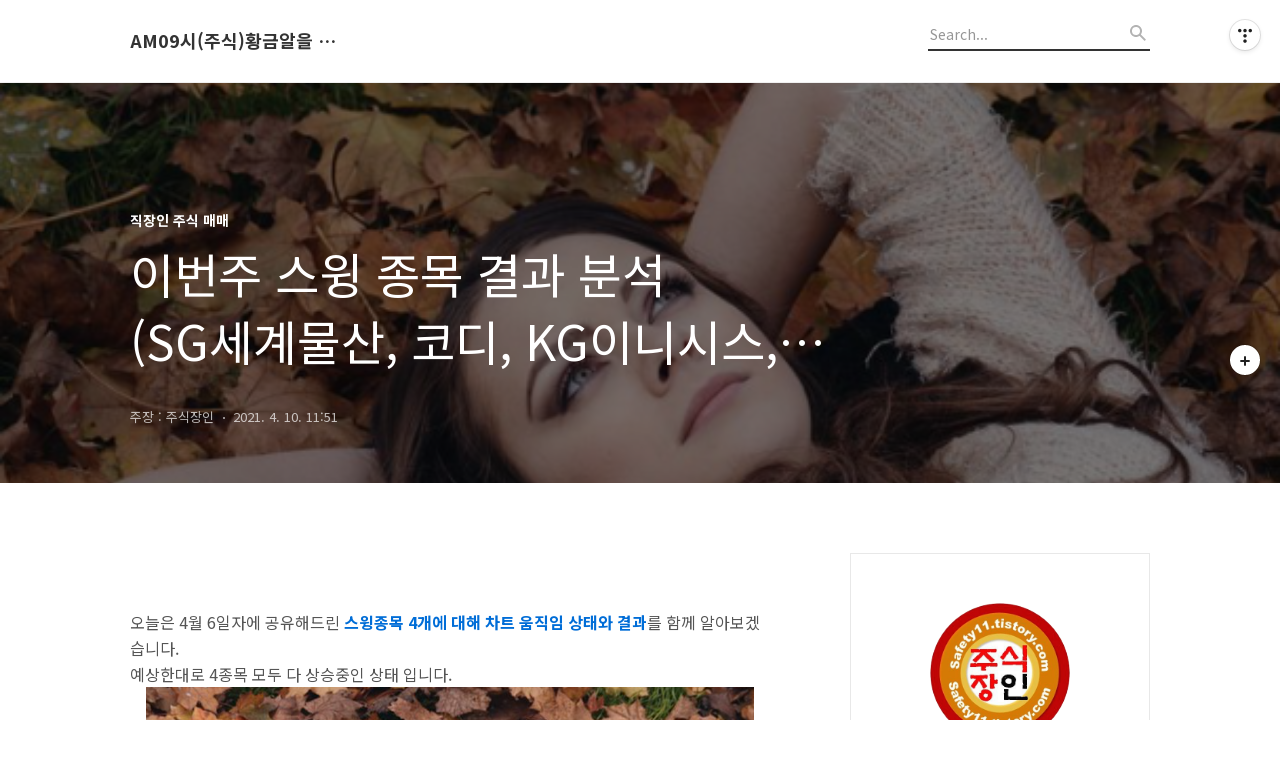

--- FILE ---
content_type: text/html;charset=UTF-8
request_url: https://safety11.tistory.com/306
body_size: 76363
content:
<!DOCTYPE html>
<html lang="ko">

                                                                                <head>
                <script type="text/javascript">if (!window.T) { window.T = {} }
window.T.config = {"TOP_SSL_URL":"https://www.tistory.com","PREVIEW":false,"ROLE":"guest","PREV_PAGE":"","NEXT_PAGE":"","BLOG":{"id":3521001,"name":"safety11","title":"AM09시(주식)황금알을 낳는 거위 : 날마다 수익♡","isDormancy":false,"nickName":"주장 : 주식장인","status":"open","profileStatus":"normal"},"NEED_COMMENT_LOGIN":false,"COMMENT_LOGIN_CONFIRM_MESSAGE":"","LOGIN_URL":"https://www.tistory.com/auth/login/?redirectUrl=https://safety11.tistory.com/306","DEFAULT_URL":"https://safety11.tistory.com","USER":{"name":null,"homepage":null,"id":0,"profileImage":null},"SUBSCRIPTION":{"status":"none","isConnected":false,"isPending":false,"isWait":false,"isProcessing":false,"isNone":true},"IS_LOGIN":false,"HAS_BLOG":false,"IS_SUPPORT":false,"IS_SCRAPABLE":false,"TOP_URL":"http://www.tistory.com","JOIN_URL":"https://www.tistory.com/member/join","PHASE":"prod","ROLE_GROUP":"visitor"};
window.T.entryInfo = {"entryId":306,"isAuthor":false,"categoryId":886859,"categoryLabel":"직장인 주식 매매"};
window.appInfo = {"domain":"tistory.com","topUrl":"https://www.tistory.com","loginUrl":"https://www.tistory.com/auth/login","logoutUrl":"https://www.tistory.com/auth/logout"};
window.initData = {};

window.TistoryBlog = {
    basePath: "",
    url: "https://safety11.tistory.com",
    tistoryUrl: "https://safety11.tistory.com",
    manageUrl: "https://safety11.tistory.com/manage",
    token: "y9LpN1Woz6D5z2vZzLj5grJygJt+IUJsvxcQlECJNpDMB5q4vetOfh6Og0f1GyhC"
};
var servicePath = "";
var blogURL = "";</script>

                
                
                
                        <!-- BusinessLicenseInfo - START -->
        
            <link href="https://tistory1.daumcdn.net/tistory_admin/userblog/userblog-7e0ff364db2dca01461081915f9748e9916c532a/static/plugin/BusinessLicenseInfo/style.css" rel="stylesheet" type="text/css"/>

            <script>function switchFold(entryId) {
    var businessLayer = document.getElementById("businessInfoLayer_" + entryId);

    if (businessLayer) {
        if (businessLayer.className.indexOf("unfold_license") > 0) {
            businessLayer.className = "business_license_layer";
        } else {
            businessLayer.className = "business_license_layer unfold_license";
        }
    }
}
</script>

        
        <!-- BusinessLicenseInfo - END -->
        <!-- DaumShow - START -->
        <style type="text/css">#daumSearchBox {
    height: 21px;
    background-image: url(//i1.daumcdn.net/imgsrc.search/search_all/show/tistory/plugin/bg_search2_2.gif);
    margin: 5px auto;
    padding: 0;
}

#daumSearchBox input {
    background: none;
    margin: 0;
    padding: 0;
    border: 0;
}

#daumSearchBox #daumLogo {
    width: 34px;
    height: 21px;
    float: left;
    margin-right: 5px;
    background-image: url(//i1.daumcdn.net/img-media/tistory/img/bg_search1_2_2010ci.gif);
}

#daumSearchBox #show_q {
    background-color: transparent;
    border: none;
    font: 12px Gulim, Sans-serif;
    color: #555;
    margin-top: 4px;
    margin-right: 15px;
    float: left;
}

#daumSearchBox #show_btn {
    background-image: url(//i1.daumcdn.net/imgsrc.search/search_all/show/tistory/plugin/bt_search_2.gif);
    width: 37px;
    height: 21px;
    float: left;
    margin: 0;
    cursor: pointer;
    text-indent: -1000em;
}
</style>

        <!-- DaumShow - END -->

<!-- PreventCopyContents - START -->
<meta content="no" http-equiv="imagetoolbar"/>

<!-- PreventCopyContents - END -->

<!-- System - START -->

<!-- System - END -->

        <!-- GoogleSearchConsole - START -->
        
<!-- BEGIN GOOGLE_SITE_VERIFICATION -->
<meta name="google-site-verification" content="Fo6WftT57NiUkTuyWuHxysF1VnL1p_BzXFYZZyS3uxw"/>
<!-- END GOOGLE_SITE_VERIFICATION -->

        <!-- GoogleSearchConsole - END -->

        <!-- TistoryProfileLayer - START -->
        <link href="https://tistory1.daumcdn.net/tistory_admin/userblog/userblog-7e0ff364db2dca01461081915f9748e9916c532a/static/plugin/TistoryProfileLayer/style.css" rel="stylesheet" type="text/css"/>
<script type="text/javascript" src="https://tistory1.daumcdn.net/tistory_admin/userblog/userblog-7e0ff364db2dca01461081915f9748e9916c532a/static/plugin/TistoryProfileLayer/script.js"></script>

        <!-- TistoryProfileLayer - END -->

                
                <meta http-equiv="X-UA-Compatible" content="IE=Edge">
<meta name="format-detection" content="telephone=no">
<script src="//t1.daumcdn.net/tistory_admin/lib/jquery/jquery-3.5.1.min.js" integrity="sha256-9/aliU8dGd2tb6OSsuzixeV4y/faTqgFtohetphbbj0=" crossorigin="anonymous"></script>
<script type="text/javascript" src="//t1.daumcdn.net/tiara/js/v1/tiara-1.2.0.min.js"></script><meta name="referrer" content="always"/>
<meta name="google-adsense-platform-account" content="ca-host-pub-9691043933427338"/>
<meta name="google-adsense-platform-domain" content="tistory.com"/>
<meta name="description" content="오늘은 4월 6일자에 공유해드린 스윙종목 4개에 대해 차트 움직임 상태와 결과를 함께 알아보겠습니다. 예상한대로 4종목 모두 다 상승중인 상태 입니다. ▶ SG세계물산 SG세계물산 일봉 입니다. 4월 6일 언급후 2일 짧은 음봉으로 조정이 나왔지만 10일선 완벽하게 지지하고 금요일에 5%이상의 급등 시세가 나왔습니다. ▶ KG이니시스 KG이니시스 일봉 입니다. 4월 6일 이후 지속적인 양봉이 나오고 있는 상태 입니다. ▶ 코디 ▶ 신송홀딩스 일봉 차트 모습 4종목이 모두 동일한 패턴으로 상승세가 유지되있습니다. 4월6일 모두 함께 들어갔을 경우 최소 3%에서 최대 6%의 수익이 단 3일만에 발생이 되었을 것 이고 앞으로도 추가적인 상승이 기대되고 있습니다. (펄럭~) 서울 부산 선거의 총 과정과 승리의 .."/>
<meta property="og:type" content="article"/>
<meta property="og:url" content="https://safety11.tistory.com/306"/>
<meta property="og.article.author" content="주장 : 주식장인"/>
<meta property="og:site_name" content="AM09시(주식)황금알을 낳는 거위 : 날마다 수익♡"/>
<meta property="og:title" content="이번주 스윙 종목 결과 분석(SG세계물산, 코디, KG이니시스, 신송홀딩스)"/>
<meta name="by" content="주장 : 주식장인"/>
<meta property="og:description" content="오늘은 4월 6일자에 공유해드린 스윙종목 4개에 대해 차트 움직임 상태와 결과를 함께 알아보겠습니다. 예상한대로 4종목 모두 다 상승중인 상태 입니다. ▶ SG세계물산 SG세계물산 일봉 입니다. 4월 6일 언급후 2일 짧은 음봉으로 조정이 나왔지만 10일선 완벽하게 지지하고 금요일에 5%이상의 급등 시세가 나왔습니다. ▶ KG이니시스 KG이니시스 일봉 입니다. 4월 6일 이후 지속적인 양봉이 나오고 있는 상태 입니다. ▶ 코디 ▶ 신송홀딩스 일봉 차트 모습 4종목이 모두 동일한 패턴으로 상승세가 유지되있습니다. 4월6일 모두 함께 들어갔을 경우 최소 3%에서 최대 6%의 수익이 단 3일만에 발생이 되었을 것 이고 앞으로도 추가적인 상승이 기대되고 있습니다. (펄럭~) 서울 부산 선거의 총 과정과 승리의 .."/>
<meta property="og:image" content="https://img1.daumcdn.net/thumb/R800x0/?scode=mtistory2&fname=https%3A%2F%2Fblog.kakaocdn.net%2Fdna%2F5fBsV%2Fbtq2gXuM2ae%2FAAAAAAAAAAAAAAAAAAAAAL0c1kDlJn8Nl2bLUBWf1xAg19U3sbBTieEFgld9orQt%2Fimg.png%3Fcredential%3DyqXZFxpELC7KVnFOS48ylbz2pIh7yKj8%26expires%3D1769871599%26allow_ip%3D%26allow_referer%3D%26signature%3DVtXmIKn6DARztogV%252FaZPeK2iL1A%253D"/>
<meta property="article:section" content="'경제'"/>
<meta name="twitter:card" content="summary_large_image"/>
<meta name="twitter:site" content="@TISTORY"/>
<meta name="twitter:title" content="이번주 스윙 종목 결과 분석(SG세계물산, 코디, KG이니시스, 신송홀딩스)"/>
<meta name="twitter:description" content="오늘은 4월 6일자에 공유해드린 스윙종목 4개에 대해 차트 움직임 상태와 결과를 함께 알아보겠습니다. 예상한대로 4종목 모두 다 상승중인 상태 입니다. ▶ SG세계물산 SG세계물산 일봉 입니다. 4월 6일 언급후 2일 짧은 음봉으로 조정이 나왔지만 10일선 완벽하게 지지하고 금요일에 5%이상의 급등 시세가 나왔습니다. ▶ KG이니시스 KG이니시스 일봉 입니다. 4월 6일 이후 지속적인 양봉이 나오고 있는 상태 입니다. ▶ 코디 ▶ 신송홀딩스 일봉 차트 모습 4종목이 모두 동일한 패턴으로 상승세가 유지되있습니다. 4월6일 모두 함께 들어갔을 경우 최소 3%에서 최대 6%의 수익이 단 3일만에 발생이 되었을 것 이고 앞으로도 추가적인 상승이 기대되고 있습니다. (펄럭~) 서울 부산 선거의 총 과정과 승리의 .."/>
<meta property="twitter:image" content="https://img1.daumcdn.net/thumb/R800x0/?scode=mtistory2&fname=https%3A%2F%2Fblog.kakaocdn.net%2Fdna%2F5fBsV%2Fbtq2gXuM2ae%2FAAAAAAAAAAAAAAAAAAAAAL0c1kDlJn8Nl2bLUBWf1xAg19U3sbBTieEFgld9orQt%2Fimg.png%3Fcredential%3DyqXZFxpELC7KVnFOS48ylbz2pIh7yKj8%26expires%3D1769871599%26allow_ip%3D%26allow_referer%3D%26signature%3DVtXmIKn6DARztogV%252FaZPeK2iL1A%253D"/>
<meta content="https://safety11.tistory.com/306" property="dg:plink" content="https://safety11.tistory.com/306"/>
<meta name="plink"/>
<meta name="title" content="이번주 스윙 종목 결과 분석(SG세계물산, 코디, KG이니시스, 신송홀딩스)"/>
<meta name="article:media_name" content="AM09시(주식)황금알을 낳는 거위 : 날마다 수익♡"/>
<meta property="article:mobile_url" content="https://safety11.tistory.com/m/306"/>
<meta property="article:pc_url" content="https://safety11.tistory.com/306"/>
<meta property="article:mobile_view_url" content="https://safety11.tistory.com/m/306"/>
<meta property="article:pc_view_url" content="https://safety11.tistory.com/306"/>
<meta property="article:talk_channel_view_url" content="https://safety11.tistory.com/m/306"/>
<meta property="article:pc_service_home" content="https://www.tistory.com"/>
<meta property="article:mobile_service_home" content="https://www.tistory.com/m"/>
<meta property="article:txid" content="3521001_306"/>
<meta property="article:published_time" content="2021-04-10T11:51:00+09:00"/>
<meta property="og:regDate" content="20210410115100"/>
<meta property="article:modified_time" content="2021-04-10T11:52:22+09:00"/>
<script type="module" src="https://tistory1.daumcdn.net/tistory_admin/userblog/userblog-7e0ff364db2dca01461081915f9748e9916c532a/static/pc/dist/index.js" defer=""></script>
<script type="text/javascript" src="https://tistory1.daumcdn.net/tistory_admin/userblog/userblog-7e0ff364db2dca01461081915f9748e9916c532a/static/pc/dist/index-legacy.js" defer="" nomodule="true"></script>
<script type="text/javascript" src="https://tistory1.daumcdn.net/tistory_admin/userblog/userblog-7e0ff364db2dca01461081915f9748e9916c532a/static/pc/dist/polyfills-legacy.js" defer="" nomodule="true"></script>
<link rel="icon" sizes="any" href="https://t1.daumcdn.net/tistory_admin/favicon/tistory_favicon_32x32.ico"/>
<link rel="icon" type="image/svg+xml" href="https://t1.daumcdn.net/tistory_admin/top_v2/bi-tistory-favicon.svg"/>
<link rel="apple-touch-icon" href="https://t1.daumcdn.net/tistory_admin/top_v2/tistory-apple-touch-favicon.png"/>
<link rel="stylesheet" type="text/css" href="https://t1.daumcdn.net/tistory_admin/www/style/font.css"/>
<link rel="stylesheet" type="text/css" href="https://tistory1.daumcdn.net/tistory_admin/userblog/userblog-7e0ff364db2dca01461081915f9748e9916c532a/static/style/content.css"/>
<link rel="stylesheet" type="text/css" href="https://tistory1.daumcdn.net/tistory_admin/userblog/userblog-7e0ff364db2dca01461081915f9748e9916c532a/static/pc/dist/index.css"/>
<link rel="stylesheet" type="text/css" href="https://tistory1.daumcdn.net/tistory_admin/userblog/userblog-7e0ff364db2dca01461081915f9748e9916c532a/static/style/uselessPMargin.css"/>
<script type="text/javascript">(function() {
    var tjQuery = jQuery.noConflict(true);
    window.tjQuery = tjQuery;
    window.orgjQuery = window.jQuery; window.jQuery = tjQuery;
    window.jQuery = window.orgjQuery; delete window.orgjQuery;
})()</script>
<script type="text/javascript" src="https://tistory1.daumcdn.net/tistory_admin/userblog/userblog-7e0ff364db2dca01461081915f9748e9916c532a/static/script/base.js"></script>
<script type="text/javascript" src="//developers.kakao.com/sdk/js/kakao.min.js"></script>

                
<meta name="naver-site-verification" content="ad676d4a0cfb7b8d9f0bfa88d24b31735f493b08" />

	<!-- Global site tag (gtag.js) - Google Analytics -->
<script async src="https://www.googletagmanager.com/gtag/js?id=G-DEDE6JLW42"></script>
<script>
  window.dataLayer = window.dataLayer || [];
  function gtag(){dataLayer.push(arguments);}
  gtag('js', new Date());

  gtag('config', 'G-DEDE6JLW42');
</script>
	<meta name="naver-site-verification" content="ad676d4a0cfb7b8d9f0bfa88d24b31735f493b08" />
  <title>이번주 스윙 종목 결과 분석(SG세계물산, 코디, KG이니시스, 신송홀딩스)</title>
  <meta name="title" content="이번주 스윙 종목 결과 분석(SG세계물산, 코디, KG이니시스, 신송홀딩스) :: AM09시(주식)황금알을 낳는 거위 : 날마다 수익♡" />
  <meta name="description" Content="직장인! 본업과 부업으로 매일 돈버는 재미를 느낄 수 있는 블로그 입니다. 
최근 최고의 관심을 받으며 주식시장에서 가장 인기있는 주식회사에 대해 단기 투자하는 방법에 대한 비법을 공유합니다." />
  <meta charset="utf-8" />
  <meta name="viewport" content="width=device-width, height=device-height, initial-scale=1, minimum-scale=1.0, maximum-scale=1.0" />
  <meta http-equiv="X-UA-Compatible" content="IE=edge, chrome=1" />
  <link rel="alternate" type="application/rss+xml" title="AM09시(주식)황금알을 낳는 거위 : 날마다 수익♡" href="https://safety11.tistory.com/rss" />
  <link rel="shortcut icon" href="https://safety11.tistory.com/favicon.ico" />
  <link rel="stylesheet" href="//cdn.jsdelivr.net/npm/xeicon@2.3.3/xeicon.min.css">
  <link rel="stylesheet" href="https://fonts.googleapis.com/css?family=Noto+Sans+KR:400,500,700&amp;subset=korean">
  <link rel="stylesheet" href="https://tistory1.daumcdn.net/tistory/3521001/skin/style.css?_version_=1671864274" />
  <script src="//t1.daumcdn.net/tistory_admin/lib/jquery/jquery-1.12.4.min.js"></script>
  <script src="//t1.daumcdn.net/tistory_admin/assets/skin/common/vh-check.min.js"></script>
  <script src="https://tistory1.daumcdn.net/tistory/3521001/skin/images/common.js?_version_=1671864274" defer></script>
  <script> (function () { var test = vhCheck();}()); </script>

                
                
                <style type="text/css">.another_category {
    border: 1px solid #E5E5E5;
    padding: 10px 10px 5px;
    margin: 10px 0;
    clear: both;
}

.another_category h4 {
    font-size: 12px !important;
    margin: 0 !important;
    border-bottom: 1px solid #E5E5E5 !important;
    padding: 2px 0 6px !important;
}

.another_category h4 a {
    font-weight: bold !important;
}

.another_category table {
    table-layout: fixed;
    border-collapse: collapse;
    width: 100% !important;
    margin-top: 10px !important;
}

* html .another_category table {
    width: auto !important;
}

*:first-child + html .another_category table {
    width: auto !important;
}

.another_category th, .another_category td {
    padding: 0 0 4px !important;
}

.another_category th {
    text-align: left;
    font-size: 12px !important;
    font-weight: normal;
    word-break: break-all;
    overflow: hidden;
    line-height: 1.5;
}

.another_category td {
    text-align: right;
    width: 80px;
    font-size: 11px;
}

.another_category th a {
    font-weight: normal;
    text-decoration: none;
    border: none !important;
}

.another_category th a.current {
    font-weight: bold;
    text-decoration: none !important;
    border-bottom: 1px solid !important;
}

.another_category th span {
    font-weight: normal;
    text-decoration: none;
    font: 10px Tahoma, Sans-serif;
    border: none !important;
}

.another_category_color_gray, .another_category_color_gray h4 {
    border-color: #E5E5E5 !important;
}

.another_category_color_gray * {
    color: #909090 !important;
}

.another_category_color_gray th a.current {
    border-color: #909090 !important;
}

.another_category_color_gray h4, .another_category_color_gray h4 a {
    color: #737373 !important;
}

.another_category_color_red, .another_category_color_red h4 {
    border-color: #F6D4D3 !important;
}

.another_category_color_red * {
    color: #E86869 !important;
}

.another_category_color_red th a.current {
    border-color: #E86869 !important;
}

.another_category_color_red h4, .another_category_color_red h4 a {
    color: #ED0908 !important;
}

.another_category_color_green, .another_category_color_green h4 {
    border-color: #CCE7C8 !important;
}

.another_category_color_green * {
    color: #64C05B !important;
}

.another_category_color_green th a.current {
    border-color: #64C05B !important;
}

.another_category_color_green h4, .another_category_color_green h4 a {
    color: #3EA731 !important;
}

.another_category_color_blue, .another_category_color_blue h4 {
    border-color: #C8DAF2 !important;
}

.another_category_color_blue * {
    color: #477FD6 !important;
}

.another_category_color_blue th a.current {
    border-color: #477FD6 !important;
}

.another_category_color_blue h4, .another_category_color_blue h4 a {
    color: #1960CA !important;
}

.another_category_color_violet, .another_category_color_violet h4 {
    border-color: #E1CEEC !important;
}

.another_category_color_violet * {
    color: #9D64C5 !important;
}

.another_category_color_violet th a.current {
    border-color: #9D64C5 !important;
}

.another_category_color_violet h4, .another_category_color_violet h4 a {
    color: #7E2CB5 !important;
}
</style>

                
                <link rel="stylesheet" type="text/css" href="https://tistory1.daumcdn.net/tistory_admin/userblog/userblog-7e0ff364db2dca01461081915f9748e9916c532a/static/style/revenue.css"/>
<link rel="canonical" href="https://safety11.tistory.com/306"/>

<!-- BEGIN STRUCTURED_DATA -->
<script type="application/ld+json">
    {"@context":"http://schema.org","@type":"BlogPosting","mainEntityOfPage":{"@id":"https://safety11.tistory.com/306","name":null},"url":"https://safety11.tistory.com/306","headline":"이번주 스윙 종목 결과 분석(SG세계물산, 코디, KG이니시스, 신송홀딩스)","description":"오늘은 4월 6일자에 공유해드린 스윙종목 4개에 대해 차트 움직임 상태와 결과를 함께 알아보겠습니다. 예상한대로 4종목 모두 다 상승중인 상태 입니다. ▶ SG세계물산 SG세계물산 일봉 입니다. 4월 6일 언급후 2일 짧은 음봉으로 조정이 나왔지만 10일선 완벽하게 지지하고 금요일에 5%이상의 급등 시세가 나왔습니다. ▶ KG이니시스 KG이니시스 일봉 입니다. 4월 6일 이후 지속적인 양봉이 나오고 있는 상태 입니다. ▶ 코디 ▶ 신송홀딩스 일봉 차트 모습 4종목이 모두 동일한 패턴으로 상승세가 유지되있습니다. 4월6일 모두 함께 들어갔을 경우 최소 3%에서 최대 6%의 수익이 단 3일만에 발생이 되었을 것 이고 앞으로도 추가적인 상승이 기대되고 있습니다. (펄럭~) 서울 부산 선거의 총 과정과 승리의 ..","author":{"@type":"Person","name":"주장 : 주식장인","logo":null},"image":{"@type":"ImageObject","url":"https://img1.daumcdn.net/thumb/R800x0/?scode=mtistory2&fname=https%3A%2F%2Fblog.kakaocdn.net%2Fdna%2F5fBsV%2Fbtq2gXuM2ae%2FAAAAAAAAAAAAAAAAAAAAAL0c1kDlJn8Nl2bLUBWf1xAg19U3sbBTieEFgld9orQt%2Fimg.png%3Fcredential%3DyqXZFxpELC7KVnFOS48ylbz2pIh7yKj8%26expires%3D1769871599%26allow_ip%3D%26allow_referer%3D%26signature%3DVtXmIKn6DARztogV%252FaZPeK2iL1A%253D","width":"800px","height":"800px"},"datePublished":"2021-04-10T11:51:00+09:00","dateModified":"2021-04-10T11:52:22+09:00","publisher":{"@type":"Organization","name":"TISTORY","logo":{"@type":"ImageObject","url":"https://t1.daumcdn.net/tistory_admin/static/images/openGraph/opengraph.png","width":"800px","height":"800px"}}}
</script>
<!-- END STRUCTURED_DATA -->
<link rel="stylesheet" type="text/css" href="https://tistory1.daumcdn.net/tistory_admin/userblog/userblog-7e0ff364db2dca01461081915f9748e9916c532a/static/style/dialog.css"/>
<link rel="stylesheet" type="text/css" href="//t1.daumcdn.net/tistory_admin/www/style/top/font.css"/>
<link rel="stylesheet" type="text/css" href="https://tistory1.daumcdn.net/tistory_admin/userblog/userblog-7e0ff364db2dca01461081915f9748e9916c532a/static/style/postBtn.css"/>
<link rel="stylesheet" type="text/css" href="https://tistory1.daumcdn.net/tistory_admin/userblog/userblog-7e0ff364db2dca01461081915f9748e9916c532a/static/style/tistory.css"/>
<script type="text/javascript" src="https://tistory1.daumcdn.net/tistory_admin/userblog/userblog-7e0ff364db2dca01461081915f9748e9916c532a/static/script/common.js"></script>
<script type="text/javascript" src="https://tistory1.daumcdn.net/tistory_admin/userblog/userblog-7e0ff364db2dca01461081915f9748e9916c532a/static/script/odyssey.js"></script>

                
                </head>


                                                <body id="tt-body-page" class="headerslogundisplayon headerbannerdisplayon listmorenumber listmorebuttonmobile   use-menu-topnavnone-wrp">
                
                
                

  
    <!-- 사이드바 서랍형일때 wrap-right / wrap-drawer -->
    <div id="wrap" class="wrap-right">

      <!-- header -->
      <header class="header">
				<div class="line-bottom display-none"></div>
        <!-- inner-header -->
        <div class="inner-header  topnavnone">

          <div class="box-header">
            <h1 class="title-logo">
              <a href="https://safety11.tistory.com/" title="AM09시(주식)황금알을 낳는 거위 : 날마다 수익♡" class="link_logo">
                
                
                  AM09시(주식)황금알을 낳는 거위 : 날마다 수익♡
                
              </a>
            </h1>

            <!-- search-bar for PC -->
						<div class="util use-top">
							<div class="search">
							<input class="searchInput" type="text" name="search" value="" placeholder="Search..." onkeypress="if (event.keyCode == 13) { requestSearch('.util.use-top .searchInput') }"/>
							</div>
						</div>


          </div>

          <!-- area-align -->
          <div class="area-align">

            

            <!-- area-gnb -->
            <div class="area-gnb">
              <nav class="topnavnone">
                <ul>
  <li class="t_menu_home first"><a href="/" target="">홈</a></li>
  <li class="t_menu_category"><a href="/category/%EC%A7%81%EC%9E%A5%EC%9D%B8%20%EC%A3%BC%EC%8B%9D%20%EB%A7%A4%EB%A7%A4" target="">직장인 주식 매매</a></li>
  <li class="t_menu_category"><a href="/category/30%EB%8C%80%20%EA%B0%80%EC%9E%A5%20%EC%9D%BC%EC%83%81" target="">30대 가장 일상</a></li>
  <li class="t_menu_guestbook"><a href="/guestbook" target="">방명록</a></li>
  <li class="t_menu_tag last"><a href="/tag" target="">태그</a></li>
</ul>
              </nav>
            </div>

            <button type="button" class="button-menu">
              <svg xmlns="//www.w3.org/2000/svg" width="20" height="14" viewBox="0 0 20 14">
                <path fill="#333" fill-rule="evenodd" d="M0 0h20v2H0V0zm0 6h20v2H0V6zm0 6h20v2H0v-2z" />
              </svg>
            </button>

            

          </div>
          <!-- // area-align -->

        </div>
        <!-- // inner-header -->

      </header>
      <!-- // header -->

      

      <!-- container -->
      <div id="container">

        <main class="main">

          <!-- area-main -->
          <div class="area-main">

            <!-- s_list / 카테고리, 검색 리스트 -->
            <div class="area-common" >
							
            </div>
            <!-- // s_list / 카테고리, 검색 리스트 -->

            <!-- area-view / 뷰페이지 및 기본 영역 -->
            <div class="area-view">
              <!-- s_article_rep -->
                
      

  <!-- s_permalink_article_rep / 뷰페이지 -->
  
    <!-- 이미지가 없는 경우 article-header-noimg -->
    <div class="article-header" thumbnail="https://img1.daumcdn.net/thumb/R1440x0/?scode=mtistory2&fname=https%3A%2F%2Fblog.kakaocdn.net%2Fdna%2F5fBsV%2Fbtq2gXuM2ae%2FAAAAAAAAAAAAAAAAAAAAAL0c1kDlJn8Nl2bLUBWf1xAg19U3sbBTieEFgld9orQt%2Fimg.png%3Fcredential%3DyqXZFxpELC7KVnFOS48ylbz2pIh7yKj8%26expires%3D1769871599%26allow_ip%3D%26allow_referer%3D%26signature%3DVtXmIKn6DARztogV%252FaZPeK2iL1A%253D" style="background-image:url('')">
      <div class="inner-header">
        <div class="box-meta">
          <p class="category">직장인 주식 매매</p>
          <h2 class="title-article">이번주 스윙 종목 결과 분석(SG세계물산, 코디, KG이니시스, 신송홀딩스)</h2>
          <div class="box-info">
            <span class="writer">주장 : 주식장인</span>
            <span class="date">2021. 4. 10. 11:51</span>
          </div>
        </div>
      </div>
    </div>

    <!-- 에디터 영역 -->
    <div class="article-view">
      
                            <!-- GoogleAdsenseForResponsive - START -->
        <div class="tt_adsense_top" style="margin-bottom:30px;"><script async src="https://pagead2.googlesyndication.com/pagead/js/adsbygoogle.js"></script>
<!-- first ad -->
<ins class="adsbygoogle"
     style="display:block"
     data-ad-client="ca-pub-1125569454294320"
     data-ad-slot="3975315244"
     data-ad-format="auto"
     data-full-width-responsive="true"></ins>
<script>
     (adsbygoogle = window.adsbygoogle || []).push({});
</script></div>

        <!-- GoogleAdsenseForResponsive - END -->

                                        <!-- GoogleAD2015 - START -->

<!-- GoogleAD2015 - END -->

                                <!-- System - START -->

<!-- System - END -->

            <div class="tt_article_useless_p_margin contents_style"><p>&nbsp;</p>
<p><span>오늘은 </span><span>4</span><span>월 </span><span>6</span><span>일자에 공유해드린 <span style="color: #006dd7;"><b>스윙종목 </b></span></span><span style="color: #006dd7;"><b>4</b></span><span><span style="color: #006dd7;"><b>개에 대해 차트 움직임 상태와 결과</b></span>를 함께 알아보겠습니다</span><span>.</span></p>
<p><span>예상한대로 </span><span>4</span><span>종목 모두 다 </span><span>상승중인 상태 입니다</span><span>.</span></p>
<p><figure class="imageblock alignCenter" data-origin-width="0" data-origin-height="0" data-ke-mobilestyle="widthContent"><span data-url="https://blog.kakaocdn.net/dna/5fBsV/btq2gXuM2ae/AAAAAAAAAAAAAAAAAAAAAL0c1kDlJn8Nl2bLUBWf1xAg19U3sbBTieEFgld9orQt/img.png?credential=yqXZFxpELC7KVnFOS48ylbz2pIh7yKj8&expires=1769871599&allow_ip=&allow_referer=&signature=VtXmIKn6DARztogV%2FaZPeK2iL1A%3D" data-phocus="https://blog.kakaocdn.net/dna/5fBsV/btq2gXuM2ae/AAAAAAAAAAAAAAAAAAAAAL0c1kDlJn8Nl2bLUBWf1xAg19U3sbBTieEFgld9orQt/img.png?credential=yqXZFxpELC7KVnFOS48ylbz2pIh7yKj8&expires=1769871599&allow_ip=&allow_referer=&signature=VtXmIKn6DARztogV%2FaZPeK2iL1A%3D"><img src="https://blog.kakaocdn.net/dna/5fBsV/btq2gXuM2ae/AAAAAAAAAAAAAAAAAAAAAL0c1kDlJn8Nl2bLUBWf1xAg19U3sbBTieEFgld9orQt/img.png?credential=yqXZFxpELC7KVnFOS48ylbz2pIh7yKj8&expires=1769871599&allow_ip=&allow_referer=&signature=VtXmIKn6DARztogV%2FaZPeK2iL1A%3D" srcset="https://img1.daumcdn.net/thumb/R1280x0/?scode=mtistory2&fname=https%3A%2F%2Fblog.kakaocdn.net%2Fdna%2F5fBsV%2Fbtq2gXuM2ae%2FAAAAAAAAAAAAAAAAAAAAAL0c1kDlJn8Nl2bLUBWf1xAg19U3sbBTieEFgld9orQt%2Fimg.png%3Fcredential%3DyqXZFxpELC7KVnFOS48ylbz2pIh7yKj8%26expires%3D1769871599%26allow_ip%3D%26allow_referer%3D%26signature%3DVtXmIKn6DARztogV%252FaZPeK2iL1A%253D" data-origin-width="0" data-origin-height="0" data-ke-mobilestyle="widthContent" onerror="this.onerror=null; this.src='//t1.daumcdn.net/tistory_admin/static/images/no-image-v1.png'; this.srcset='//t1.daumcdn.net/tistory_admin/static/images/no-image-v1.png';"/></span></figure>
<figure class="imageblock alignCenter" data-origin-width="0" data-origin-height="0" data-ke-mobilestyle="widthContent"><span data-url="https://blog.kakaocdn.net/dna/skhaD/btq2ggWaH0d/AAAAAAAAAAAAAAAAAAAAAGY-HhPBg3aCSlzGl3FprAoNGKUgwi7zrZ-bK80sc2UR/img.png?credential=yqXZFxpELC7KVnFOS48ylbz2pIh7yKj8&expires=1769871599&allow_ip=&allow_referer=&signature=bdC%2BVgbnPz0u7IMMt0idhogBWgQ%3D" data-phocus="https://blog.kakaocdn.net/dna/skhaD/btq2ggWaH0d/AAAAAAAAAAAAAAAAAAAAAGY-HhPBg3aCSlzGl3FprAoNGKUgwi7zrZ-bK80sc2UR/img.png?credential=yqXZFxpELC7KVnFOS48ylbz2pIh7yKj8&expires=1769871599&allow_ip=&allow_referer=&signature=bdC%2BVgbnPz0u7IMMt0idhogBWgQ%3D" data-alt="▶ 4월6일 장종료전 대화내용 ★타임머신"><img src="https://blog.kakaocdn.net/dna/skhaD/btq2ggWaH0d/AAAAAAAAAAAAAAAAAAAAAGY-HhPBg3aCSlzGl3FprAoNGKUgwi7zrZ-bK80sc2UR/img.png?credential=yqXZFxpELC7KVnFOS48ylbz2pIh7yKj8&expires=1769871599&allow_ip=&allow_referer=&signature=bdC%2BVgbnPz0u7IMMt0idhogBWgQ%3D" srcset="https://img1.daumcdn.net/thumb/R1280x0/?scode=mtistory2&fname=https%3A%2F%2Fblog.kakaocdn.net%2Fdna%2FskhaD%2Fbtq2ggWaH0d%2FAAAAAAAAAAAAAAAAAAAAAGY-HhPBg3aCSlzGl3FprAoNGKUgwi7zrZ-bK80sc2UR%2Fimg.png%3Fcredential%3DyqXZFxpELC7KVnFOS48ylbz2pIh7yKj8%26expires%3D1769871599%26allow_ip%3D%26allow_referer%3D%26signature%3DbdC%252BVgbnPz0u7IMMt0idhogBWgQ%253D" data-origin-width="0" data-origin-height="0" data-ke-mobilestyle="widthContent" onerror="this.onerror=null; this.src='//t1.daumcdn.net/tistory_admin/static/images/no-image-v1.png'; this.srcset='//t1.daumcdn.net/tistory_admin/static/images/no-image-v1.png';"/></span><figcaption>▶ 4월6일 장종료전 대화내용 ★타임머신</figcaption>
</figure>
</p>
<p><span>▶</span><span> </span><span>SG</span><span>세계물산</span></p>
<p><figure class="imageblock alignCenter" data-origin-width="0" data-origin-height="0" data-ke-mobilestyle="widthContent"><span data-url="https://blog.kakaocdn.net/dna/bAtwnP/btq2iDWccUt/AAAAAAAAAAAAAAAAAAAAAHP6ZtriXV7xD_km8-E350uzoVAsw4TJHewy3WOybKGQ/img.png?credential=yqXZFxpELC7KVnFOS48ylbz2pIh7yKj8&expires=1769871599&allow_ip=&allow_referer=&signature=jcA0sOxWqs5oqHUts84Pwgi6Nzc%3D" data-phocus="https://blog.kakaocdn.net/dna/bAtwnP/btq2iDWccUt/AAAAAAAAAAAAAAAAAAAAAHP6ZtriXV7xD_km8-E350uzoVAsw4TJHewy3WOybKGQ/img.png?credential=yqXZFxpELC7KVnFOS48ylbz2pIh7yKj8&expires=1769871599&allow_ip=&allow_referer=&signature=jcA0sOxWqs5oqHUts84Pwgi6Nzc%3D" data-alt="▶ SG세계물산 &amp;amp;nbsp;일봉 차트 모습"><img src="https://blog.kakaocdn.net/dna/bAtwnP/btq2iDWccUt/AAAAAAAAAAAAAAAAAAAAAHP6ZtriXV7xD_km8-E350uzoVAsw4TJHewy3WOybKGQ/img.png?credential=yqXZFxpELC7KVnFOS48ylbz2pIh7yKj8&expires=1769871599&allow_ip=&allow_referer=&signature=jcA0sOxWqs5oqHUts84Pwgi6Nzc%3D" srcset="https://img1.daumcdn.net/thumb/R1280x0/?scode=mtistory2&fname=https%3A%2F%2Fblog.kakaocdn.net%2Fdna%2FbAtwnP%2Fbtq2iDWccUt%2FAAAAAAAAAAAAAAAAAAAAAHP6ZtriXV7xD_km8-E350uzoVAsw4TJHewy3WOybKGQ%2Fimg.png%3Fcredential%3DyqXZFxpELC7KVnFOS48ylbz2pIh7yKj8%26expires%3D1769871599%26allow_ip%3D%26allow_referer%3D%26signature%3DjcA0sOxWqs5oqHUts84Pwgi6Nzc%253D" data-origin-width="0" data-origin-height="0" data-ke-mobilestyle="widthContent" onerror="this.onerror=null; this.src='//t1.daumcdn.net/tistory_admin/static/images/no-image-v1.png'; this.srcset='//t1.daumcdn.net/tistory_admin/static/images/no-image-v1.png';"/></span><figcaption>▶ SG세계물산 &nbsp;일봉 차트 모습</figcaption>
</figure>
</p>
<p><span>SG</span><span>세계물산 </span><span>일봉</span><span> 입니다</span><span>. </span><span>4</span><span>월 </span><span>6</span><span>일 언급후 </span><span>2</span><span>일 짧은 음봉으로 조정이 나왔지만 </span><span>10</span><span>일선 완벽하게 지지하고 금요일에 </span><span>5%</span><span>이상의 급등 시세가 나왔습니다</span><span>.</span></p>
<p>&nbsp;</p>
<p><span>
<script src="https://pagead2.googlesyndication.com/pagead/js/adsbygoogle.js"></script>
<ins class="adsbygoogle" style="display: block; text-align: center;" data-ad-layout="in-article" data-ad-format="fluid" data-ad-client="ca-pub-1125569454294320" data-ad-slot="9252897931"></ins>
<script>
     (adsbygoogle = window.adsbygoogle || []).push({});
</script>
</span></p>
<p>&nbsp;</p>
<p><span>▶</span><span> </span><span>KG</span><span>이니시스</span></p>
<p><figure class="imageblock alignCenter" data-origin-width="0" data-origin-height="0" data-ke-mobilestyle="widthContent"><span data-url="https://blog.kakaocdn.net/dna/btQiGG/btq2idwGxKY/AAAAAAAAAAAAAAAAAAAAAI4e-mB9roralY6mf9RZ1e__yDLyFc5UE-3w7icWRBOq/img.png?credential=yqXZFxpELC7KVnFOS48ylbz2pIh7yKj8&expires=1769871599&allow_ip=&allow_referer=&signature=RQQkHUq3JnX0KO0duAYSd0h8avs%3D" data-phocus="https://blog.kakaocdn.net/dna/btQiGG/btq2idwGxKY/AAAAAAAAAAAAAAAAAAAAAI4e-mB9roralY6mf9RZ1e__yDLyFc5UE-3w7icWRBOq/img.png?credential=yqXZFxpELC7KVnFOS48ylbz2pIh7yKj8&expires=1769871599&allow_ip=&allow_referer=&signature=RQQkHUq3JnX0KO0duAYSd0h8avs%3D" data-alt="▶ KG이니시스 &amp;amp;nbsp;일봉 차트 모습"><img src="https://blog.kakaocdn.net/dna/btQiGG/btq2idwGxKY/AAAAAAAAAAAAAAAAAAAAAI4e-mB9roralY6mf9RZ1e__yDLyFc5UE-3w7icWRBOq/img.png?credential=yqXZFxpELC7KVnFOS48ylbz2pIh7yKj8&expires=1769871599&allow_ip=&allow_referer=&signature=RQQkHUq3JnX0KO0duAYSd0h8avs%3D" srcset="https://img1.daumcdn.net/thumb/R1280x0/?scode=mtistory2&fname=https%3A%2F%2Fblog.kakaocdn.net%2Fdna%2FbtQiGG%2Fbtq2idwGxKY%2FAAAAAAAAAAAAAAAAAAAAAI4e-mB9roralY6mf9RZ1e__yDLyFc5UE-3w7icWRBOq%2Fimg.png%3Fcredential%3DyqXZFxpELC7KVnFOS48ylbz2pIh7yKj8%26expires%3D1769871599%26allow_ip%3D%26allow_referer%3D%26signature%3DRQQkHUq3JnX0KO0duAYSd0h8avs%253D" data-origin-width="0" data-origin-height="0" data-ke-mobilestyle="widthContent" onerror="this.onerror=null; this.src='//t1.daumcdn.net/tistory_admin/static/images/no-image-v1.png'; this.srcset='//t1.daumcdn.net/tistory_admin/static/images/no-image-v1.png';"/></span><figcaption>▶ KG이니시스 &nbsp;일봉 차트 모습</figcaption>
</figure>
</p>
<p><span>KG</span><span>이니시스</span><span> </span><span>일봉 입니다</span><span>. </span><span>4</span><span>월 </span><span>6</span><span>일 이후 지속적인 양봉이 나오고 있는 상태 입니다</span><span>.</span></p>
<p>&nbsp;</p>
<p><span>
<script src="https://pagead2.googlesyndication.com/pagead/js/adsbygoogle.js"></script>
<ins class="adsbygoogle" style="display: block; text-align: center;" data-ad-layout="in-article" data-ad-format="fluid" data-ad-client="ca-pub-1125569454294320" data-ad-slot="9252897931"></ins>
<script>
     (adsbygoogle = window.adsbygoogle || []).push({});
</script>
</span></p>
<p>&nbsp;</p>
<p><span><span style="color: #333333;">▶</span><span style="color: #333333;"><span>&nbsp;코디</span></span></span></p>
<p><figure class="imageblock alignCenter" data-origin-width="0" data-origin-height="0" data-ke-mobilestyle="widthContent"><span data-url="https://blog.kakaocdn.net/dna/b2q3Mp/btq2hKobznP/AAAAAAAAAAAAAAAAAAAAAIMMBgF4FU2SJ14kqYM8ZsyvR7qZLy7Fct39Bp6Gcv2w/img.png?credential=yqXZFxpELC7KVnFOS48ylbz2pIh7yKj8&expires=1769871599&allow_ip=&allow_referer=&signature=iQqJvgJyzBZ3HSKgpBti7bAImRA%3D" data-phocus="https://blog.kakaocdn.net/dna/b2q3Mp/btq2hKobznP/AAAAAAAAAAAAAAAAAAAAAIMMBgF4FU2SJ14kqYM8ZsyvR7qZLy7Fct39Bp6Gcv2w/img.png?credential=yqXZFxpELC7KVnFOS48ylbz2pIh7yKj8&expires=1769871599&allow_ip=&allow_referer=&signature=iQqJvgJyzBZ3HSKgpBti7bAImRA%3D" data-alt="▶ 코디&amp;amp;nbsp; 일봉 차트 모습"><img src="https://blog.kakaocdn.net/dna/b2q3Mp/btq2hKobznP/AAAAAAAAAAAAAAAAAAAAAIMMBgF4FU2SJ14kqYM8ZsyvR7qZLy7Fct39Bp6Gcv2w/img.png?credential=yqXZFxpELC7KVnFOS48ylbz2pIh7yKj8&expires=1769871599&allow_ip=&allow_referer=&signature=iQqJvgJyzBZ3HSKgpBti7bAImRA%3D" srcset="https://img1.daumcdn.net/thumb/R1280x0/?scode=mtistory2&fname=https%3A%2F%2Fblog.kakaocdn.net%2Fdna%2Fb2q3Mp%2Fbtq2hKobznP%2FAAAAAAAAAAAAAAAAAAAAAIMMBgF4FU2SJ14kqYM8ZsyvR7qZLy7Fct39Bp6Gcv2w%2Fimg.png%3Fcredential%3DyqXZFxpELC7KVnFOS48ylbz2pIh7yKj8%26expires%3D1769871599%26allow_ip%3D%26allow_referer%3D%26signature%3DiQqJvgJyzBZ3HSKgpBti7bAImRA%253D" data-origin-width="0" data-origin-height="0" data-ke-mobilestyle="widthContent" onerror="this.onerror=null; this.src='//t1.daumcdn.net/tistory_admin/static/images/no-image-v1.png'; this.srcset='//t1.daumcdn.net/tistory_admin/static/images/no-image-v1.png';"/></span><figcaption>▶ 코디&nbsp; 일봉 차트 모습</figcaption>
</figure>
</p>
<p><span>
<script src="https://pagead2.googlesyndication.com/pagead/js/adsbygoogle.js"></script>
<ins class="adsbygoogle" style="display: block; text-align: center;" data-ad-layout="in-article" data-ad-format="fluid" data-ad-client="ca-pub-1125569454294320" data-ad-slot="9252897931"></ins>
<script>
     (adsbygoogle = window.adsbygoogle || []).push({});
</script>
</span></p>
<p>&nbsp;</p>
<p><span>▶ 신송홀딩스 일봉 차트 모습</span></p>
<p><figure class="imageblock alignCenter" data-origin-width="0" data-origin-height="0" data-ke-mobilestyle="widthContent"><span data-url="https://blog.kakaocdn.net/dna/btiqar/btq2hCp89RP/AAAAAAAAAAAAAAAAAAAAAMJXxNtvOKza663ueOjzLMcWmpnLuXSD513Jf2rfuyNe/img.png?credential=yqXZFxpELC7KVnFOS48ylbz2pIh7yKj8&expires=1769871599&allow_ip=&allow_referer=&signature=sJKjbBksIaQM%2BDr9QQn4VqdEiLw%3D" data-phocus="https://blog.kakaocdn.net/dna/btiqar/btq2hCp89RP/AAAAAAAAAAAAAAAAAAAAAMJXxNtvOKza663ueOjzLMcWmpnLuXSD513Jf2rfuyNe/img.png?credential=yqXZFxpELC7KVnFOS48ylbz2pIh7yKj8&expires=1769871599&allow_ip=&allow_referer=&signature=sJKjbBksIaQM%2BDr9QQn4VqdEiLw%3D" data-alt="▶ 신송홀딩스&amp;amp;nbsp; 일봉 차트 모습"><img src="https://blog.kakaocdn.net/dna/btiqar/btq2hCp89RP/AAAAAAAAAAAAAAAAAAAAAMJXxNtvOKza663ueOjzLMcWmpnLuXSD513Jf2rfuyNe/img.png?credential=yqXZFxpELC7KVnFOS48ylbz2pIh7yKj8&expires=1769871599&allow_ip=&allow_referer=&signature=sJKjbBksIaQM%2BDr9QQn4VqdEiLw%3D" srcset="https://img1.daumcdn.net/thumb/R1280x0/?scode=mtistory2&fname=https%3A%2F%2Fblog.kakaocdn.net%2Fdna%2Fbtiqar%2Fbtq2hCp89RP%2FAAAAAAAAAAAAAAAAAAAAAMJXxNtvOKza663ueOjzLMcWmpnLuXSD513Jf2rfuyNe%2Fimg.png%3Fcredential%3DyqXZFxpELC7KVnFOS48ylbz2pIh7yKj8%26expires%3D1769871599%26allow_ip%3D%26allow_referer%3D%26signature%3DsJKjbBksIaQM%252BDr9QQn4VqdEiLw%253D" data-origin-width="0" data-origin-height="0" data-ke-mobilestyle="widthContent" onerror="this.onerror=null; this.src='//t1.daumcdn.net/tistory_admin/static/images/no-image-v1.png'; this.srcset='//t1.daumcdn.net/tistory_admin/static/images/no-image-v1.png';"/></span><figcaption>▶ 신송홀딩스&nbsp; 일봉 차트 모습</figcaption>
</figure>
</p>
<p>4종목이 모두 동일한 패턴으로 상승세가 유지되있습니다.</p>
<p>4월6일 모두 함께 들어갔을 경우 <b><span style="background-color: #f6e199;">최소 3%에서 최대 6%의 수익이 단 3일만</span></b>에 발생이 되었을 것 이고 앞으로도 추가적인 상승이 기대되고 있습니다.</p>
<p>&nbsp;</p>
<p><figure class="imageblock alignCenter" data-origin-width="0" data-origin-height="0" data-ke-mobilestyle="widthContent"><span data-url="https://blog.kakaocdn.net/dna/bzJJjq/btq2gDi0EmA/AAAAAAAAAAAAAAAAAAAAAGs4092Yfm64AQ0VKslYlkhyb7TBkbLpTi1hd7d34hKQ/img.png?credential=yqXZFxpELC7KVnFOS48ylbz2pIh7yKj8&expires=1769871599&allow_ip=&allow_referer=&signature=kaFAbAFDdDz2lmNx9h2ADuaYgo4%3D" data-phocus="https://blog.kakaocdn.net/dna/bzJJjq/btq2gDi0EmA/AAAAAAAAAAAAAAAAAAAAAGs4092Yfm64AQ0VKslYlkhyb7TBkbLpTi1hd7d34hKQ/img.png?credential=yqXZFxpELC7KVnFOS48ylbz2pIh7yKj8&expires=1769871599&allow_ip=&allow_referer=&signature=kaFAbAFDdDz2lmNx9h2ADuaYgo4%3D" data-alt="▶ 상기 4종목에 대한 수익률 분석표(4월6일 종가매수 &amp;amp;rarr; 4월9일 최고점 예상치)"><img src="https://blog.kakaocdn.net/dna/bzJJjq/btq2gDi0EmA/AAAAAAAAAAAAAAAAAAAAAGs4092Yfm64AQ0VKslYlkhyb7TBkbLpTi1hd7d34hKQ/img.png?credential=yqXZFxpELC7KVnFOS48ylbz2pIh7yKj8&expires=1769871599&allow_ip=&allow_referer=&signature=kaFAbAFDdDz2lmNx9h2ADuaYgo4%3D" srcset="https://img1.daumcdn.net/thumb/R1280x0/?scode=mtistory2&fname=https%3A%2F%2Fblog.kakaocdn.net%2Fdna%2FbzJJjq%2Fbtq2gDi0EmA%2FAAAAAAAAAAAAAAAAAAAAAGs4092Yfm64AQ0VKslYlkhyb7TBkbLpTi1hd7d34hKQ%2Fimg.png%3Fcredential%3DyqXZFxpELC7KVnFOS48ylbz2pIh7yKj8%26expires%3D1769871599%26allow_ip%3D%26allow_referer%3D%26signature%3DkaFAbAFDdDz2lmNx9h2ADuaYgo4%253D" data-origin-width="0" data-origin-height="0" data-ke-mobilestyle="widthContent" onerror="this.onerror=null; this.src='//t1.daumcdn.net/tistory_admin/static/images/no-image-v1.png'; this.srcset='//t1.daumcdn.net/tistory_admin/static/images/no-image-v1.png';"/></span><figcaption>▶ 상기 4종목에 대한 수익률 분석표(4월6일 종가매수 &rarr; 4월9일 최고점 예상치)</figcaption>
</figure>
</p>
<p>&nbsp;</p>
<p>
<script src="https://pagead2.googlesyndication.com/pagead/js/adsbygoogle.js"></script>
</p>
<p><ins class="adsbygoogle" style="display: block; text-align: center;" data-ad-layout="in-article" data-ad-format="fluid" data-ad-client="ca-pub-1125569454294320" data-ad-slot="9252897931"></ins></p>
<p>
<script>
     (adsbygoogle = window.adsbygoogle || []).push({});
</script>
</p>
<h1>(펄럭~) 서울 부산 선거의 총 과정과 승리의 이유에 대해 알아보자</h1>
<p><a href="https://www.youtube.com/watch?v=gysqBof-uBw" target="_blank" rel="noopener">www.youtube.com/watch?v=gysqBof-uBw</a></p>
<figure data-ke-type="video" data-ke-style="alignCenter" data-video-host="youtube" data-video-url="https://www.youtube.com/watch?v=gysqBof-uBw" data-video-thumbnail="https://blog.kakaocdn.net/dna/bs0uZf/hyJPhDxHQX/AAAAAAAAAAAAAAAAAAAAAKFDioyKjfRb6I7eIa9axiE2eoIPj4CjH0tDmgxrdKoc/img.jpg?credential=yqXZFxpELC7KVnFOS48ylbz2pIh7yKj8&expires=1769871599&allow_ip=&allow_referer=&signature=Y3PBanPFe7SdoF5YuIiDNnk7da8%3D" data-video-width="860" data-video-height="484" data-ke-mobilestyle="widthContent"><iframe src="https://www.youtube.com/embed/gysqBof-uBw" width="860" height="484" frameborder="" allowfullscreen="true"></iframe>
<figcaption></figcaption>
</figure>
<p>&nbsp;</p>
<p><span>글을 마치며</span><span>...</span></p>
<p><span><span>&nbsp;</span></span><span>오늘의 교훈 </span><span>: 바쁜 직장인에게 잘 고른 스윙종목은 안정적인 수익를 기대할 수 있다.&nbsp;<br /></span></p>
<p>&nbsp;</p>
<p><b><span>방금 제가 소개한 글은 이미 상승하고 난 이후에 작성을 하지만</span><span>, </span></b></p>
<p><b><span>당신이 </span><span>상승하기 전 부터 새롭게 정보를 얻고 싶으면 필독서 구매 및 구독이 답입니다</span><span>^^</span></b></p>
<p><span style="background-color: #f6e199;">고맙다는 말보다, 수고한다는 격려보다, 잘했다는 칭찬보다, 따스한 눈빛과 손짓보다, 그 사람에게 돈을 주세요.</span></p>
<p><span style="background-color: #f6e199;">돈이 곧 진심입니다.&nbsp;""황금 보기를 황금같이""&nbsp;합시다.</span></p>
<p><span style="background-color: #f6e199;">돈앞에서 솔직한 사람이 좋습니다♡</span></p>
<p><span style="background-color: #f6e199;">후원계좌&nbsp;: 3333-07-6462346(카카오뱅크&nbsp;)&nbsp;필독서 구매하고 2번 읽어보세요 ★</span></p>
<p><span style="background-color: #f6e199;">&nbsp;＇세상에 공짜 점심은 없다(There is no such a free lunch in economy)＇&nbsp;</span></p>
<p><span style="background-color: #f6e199;">보다 다양한 실전매매&nbsp;결과분석글을&nbsp;읽으려면&nbsp;티스토리&nbsp;사이트&nbsp;:&nbsp;<u><a style="background-color: #f6e199;" href="https://safety11.tistory.com">https://safety11.tistory.com</a></u></span></p>
<p><span>참고하시기 바랍니다</span><span>.</span></p>
<p><span>&nbsp;</span></p>
<p><span>구독과&nbsp;</span><span>좋아요는</span><span>&nbsp;</span><span>큰힘이</span><span>&nbsp;됩니다♡&hearts;</span></p></div>
            <!-- System - START -->

<!-- System - END -->

                            <!-- GoogleAD2015 - START -->
        <div style="text-align:center;margin:10px 0 10px 0;"><script async src="https://pagead2.googlesyndication.com/pagead/js/adsbygoogle.js"></script>
<!-- 광고1 -->
<ins class="adsbygoogle"
     style="display:inline-block;width:728px;height:90px"
     data-ad-client="ca-pub-1125569454294320"
     data-ad-slot="8929410402"></ins>
<script>
     (adsbygoogle = window.adsbygoogle || []).push({});
</script></div>

        <!-- GoogleAD2015 - END -->

                            <!-- GoogleAdsenseForResponsive - START -->
        <div class="tt_adsense_bottom" style="margin-top:30px;"><script async src="https://pagead2.googlesyndication.com/pagead/js/adsbygoogle.js"></script>
<!-- first ad -->
<ins class="adsbygoogle"
     style="display:block"
     data-ad-client="ca-pub-1125569454294320"
     data-ad-slot="3975315244"
     data-ad-format="auto"
     data-full-width-responsive="true"></ins>
<script>
     (adsbygoogle = window.adsbygoogle || []).push({});
</script></div>

        <!-- GoogleAdsenseForResponsive - END -->

<script onerror="changeAdsenseToNaverAd()" async src="https://pagead2.googlesyndication.com/pagead/js/adsbygoogle.js?client=ca-pub-9527582522912841" crossorigin="anonymous"></script>
<!-- inventory -->
<ins class="adsbygoogle" style="margin:50px 0; display:block;" data-ad-client="ca-pub-9527582522912841" data-ad-slot="4947159016" data-ad-format="auto" data-full-width-responsive="true" data-ad-type="inventory" data-ad-adfit-unit="DAN-HCZEy0KQLPMGnGuC"></ins>

<script id="adsense_script">
     (adsbygoogle = window.adsbygoogle || []).push({});
</script>
<script>
    if(window.observeAdsenseUnfilledState !== undefined){ observeAdsenseUnfilledState(); }
</script>
<div data-tistory-react-app="NaverAd"></div>

                    <div class="container_postbtn #post_button_group">
  <div class="postbtn_like"><script>window.ReactionButtonType = 'reaction';
window.ReactionApiUrl = '//safety11.tistory.com/reaction';
window.ReactionReqBody = {
    entryId: 306
}</script>
<div class="wrap_btn" id="reaction-306" data-tistory-react-app="Reaction"></div><div class="wrap_btn wrap_btn_share"><button type="button" class="btn_post sns_btn btn_share" aria-expanded="false" data-thumbnail-url="https://img1.daumcdn.net/thumb/R800x0/?scode=mtistory2&amp;fname=https%3A%2F%2Fblog.kakaocdn.net%2Fdna%2F5fBsV%2Fbtq2gXuM2ae%2FAAAAAAAAAAAAAAAAAAAAAL0c1kDlJn8Nl2bLUBWf1xAg19U3sbBTieEFgld9orQt%2Fimg.png%3Fcredential%3DyqXZFxpELC7KVnFOS48ylbz2pIh7yKj8%26expires%3D1769871599%26allow_ip%3D%26allow_referer%3D%26signature%3DVtXmIKn6DARztogV%252FaZPeK2iL1A%253D" data-title="이번주 스윙 종목 결과 분석(SG세계물산, 코디, KG이니시스, 신송홀딩스)" data-description="오늘은 4월 6일자에 공유해드린 스윙종목 4개에 대해 차트 움직임 상태와 결과를 함께 알아보겠습니다. 예상한대로 4종목 모두 다 상승중인 상태 입니다. ▶ SG세계물산 SG세계물산 일봉 입니다. 4월 6일 언급후 2일 짧은 음봉으로 조정이 나왔지만 10일선 완벽하게 지지하고 금요일에 5%이상의 급등 시세가 나왔습니다. ▶ KG이니시스 KG이니시스 일봉 입니다. 4월 6일 이후 지속적인 양봉이 나오고 있는 상태 입니다. ▶ 코디 ▶ 신송홀딩스 일봉 차트 모습 4종목이 모두 동일한 패턴으로 상승세가 유지되있습니다. 4월6일 모두 함께 들어갔을 경우 최소 3%에서 최대 6%의 수익이 단 3일만에 발생이 되었을 것 이고 앞으로도 추가적인 상승이 기대되고 있습니다. (펄럭~) 서울 부산 선거의 총 과정과 승리의 .." data-profile-image="https://tistory1.daumcdn.net/tistory/3521001/attach/28f056322ff3426881cbdba362b41e12" data-profile-name="주장 : 주식장인" data-pc-url="https://safety11.tistory.com/306" data-relative-pc-url="/306" data-blog-title="AM09시(주식)황금알을 낳는 거위 : 날마다 수익♡"><span class="ico_postbtn ico_share">공유하기</span></button>
  <div class="layer_post" id="tistorySnsLayer"></div>
</div><div class="wrap_btn wrap_btn_etc" data-entry-id="306" data-entry-visibility="public" data-category-visibility="public"><button type="button" class="btn_post btn_etc2" aria-expanded="false"><span class="ico_postbtn ico_etc">게시글 관리</span></button>
  <div class="layer_post" id="tistoryEtcLayer"></div>
</div></div>
<button type="button" class="btn_menu_toolbar btn_subscription #subscribe" data-blog-id="3521001" data-url="https://safety11.tistory.com/306" data-device="web_pc" data-tiara-action-name="구독 버튼_클릭"><em class="txt_state"></em><strong class="txt_tool_id">AM09시(주식)황금알을 낳는 거위 : 날마다 수익♡</strong><span class="img_common_tistory ico_check_type1"></span></button><div class="postbtn_ccl" data-ccl-type="2" data-ccl-derive="1">
    <a href="https://creativecommons.org/licenses/by/4.0/deed.ko" target="_blank" class="link_ccl" rel="license">
        <span class="bundle_ccl">
            <span class="ico_postbtn ico_ccl1">저작자표시</span> 
        </span>
        <span class="screen_out">(새창열림)</span>
    </a>
</div>
<!--
<rdf:RDF xmlns="https://web.resource.org/cc/" xmlns:dc="https://purl.org/dc/elements/1.1/" xmlns:rdf="https://www.w3.org/1999/02/22-rdf-syntax-ns#">
    <Work rdf:about="">
        <license rdf:resource="https://creativecommons.org/licenses/by/4.0/deed.ko" />
    </Work>
    <License rdf:about="https://creativecommons.org/licenses/by/4.0/deed.ko">
        <permits rdf:resource="https://web.resource.org/cc/Reproduction"/>
        <permits rdf:resource="https://web.resource.org/cc/Distribution"/>
        <requires rdf:resource="https://web.resource.org/cc/Notice"/>
        <requires rdf:resource="https://web.resource.org/cc/Attribution"/>
        <permits rdf:resource="https://web.resource.org/cc/DerivativeWorks"/>

    </License>
</rdf:RDF>
-->  <div data-tistory-react-app="SupportButton"></div>
</div>

                    <!-- PostListinCategory - START -->
<div class="another_category another_category_color_gray">
  <h4>'<a href="/category/%EC%A7%81%EC%9E%A5%EC%9D%B8%20%EC%A3%BC%EC%8B%9D%20%EB%A7%A4%EB%A7%A4">직장인 주식 매매</a>' 카테고리의 다른 글</h4>
  <table>
    <tr>
      <th><a href="/308">4월 급 상승 가능성이 있는 주식 전망 ★가장 보기만해도 실력이 늘고 기분 좋아지는 차트 종류 ▶ 대영포장, 보령제약, 에이비프로바이오, 이건홀딩스, 제주반도체 주식  매매결과 분석 feat...</a>&nbsp;&nbsp;<span>(10)</span></th>
      <td>2021.04.13</td>
    </tr>
    <tr>
      <th><a href="/307">4월 급 상승 가능성이 있는 주식 전망 ★가장 보기만해도 실력이 늘고 기분 좋아지는 차트 종류▶ SBI인베스트먼트, 상신브레이크, 국보, 이건홀딩스, SG세계물산 주식  매매결과 분석 feat.차트 ..</a>&nbsp;&nbsp;<span>(2)</span></th>
      <td>2021.04.12</td>
    </tr>
    <tr>
      <th><a href="/305">[당일 주도주 매매] 가장 안전한 자리에서 매수하고 바로 수익실현하기▶ SBI인베스트먼트, 동양철관, 수산중공업, 하츠, 서희건설 주식  매매결과 분석 feat.차트 보는 방법</a>&nbsp;&nbsp;<span>(8)</span></th>
      <td>2021.04.09</td>
    </tr>
    <tr>
      <th><a href="/304">[당일 주도주 매매] 급등종목 검색 및 매매 방법▶ 에넥스, 한국가구, 수산중공업, 하츠, 지니뮤직 주식  매매결과 분석 feat.차트 보는 방법</a>&nbsp;&nbsp;<span>(6)</span></th>
      <td>2021.04.08</td>
    </tr>
    <tr>
      <th><a href="/303">[당일 주도주 매매] 9시에 시작해서 10%이상 먹는 종목들 매매하기 ▶ 미래에셋벤처투자, SBI인베스트먼트, 손오공, 동국알엔에스, 컴퍼니케이 주식  매매결과 분석 feat.차트 보는 방법</a>&nbsp;&nbsp;<span>(4)</span></th>
      <td>2021.04.07</td>
    </tr>
  </table>
</div>

<!-- PostListinCategory - END -->

    </div>

    <!-- article-footer -->
    <div class="article-footer">

      

      <div class="article-page">
        <h3 class="title-footer">'직장인 주식 매매'의 다른글</h3>
        <ul>
          <li>
            
          </li>
          <li><span>현재글</span><strong>이번주 스윙 종목 결과 분석(SG세계물산, 코디, KG이니시스, 신송홀딩스)</strong></li>
          <li>
            
          </li>
        </ul>
      </div>

      
        <!-- article-related -->
        <div class="article-related">
          <h3 class="title-footer">관련글</h3>
          <ul class="list-related">
            
              <li class="item-related">
                <a href="/308?category=886859" class="link-related">
                  <span class="thumnail" style="background-image:url('https://img1.daumcdn.net/thumb/R750x0/?scode=mtistory2&fname=https%3A%2F%2Fblog.kakaocdn.net%2Fdna%2FMHiUZ%2Fbtq2ucyavkD%2FAAAAAAAAAAAAAAAAAAAAAHy3yynjsdGYYhMQeCLOS25fu3iukK27a3JIhV-870lB%2Fimg.png%3Fcredential%3DyqXZFxpELC7KVnFOS48ylbz2pIh7yKj8%26expires%3D1769871599%26allow_ip%3D%26allow_referer%3D%26signature%3DQ6szgEI7P41DfmU8rQK%252FAIE5%252BIs%253D')"></span>
                  <div class="box_content">
                    <strong>4월 급 상승 가능성이 있는 주식 전망 ★가장 보기만해도 실력이 늘고 기분 좋아지는 차트 종류 ▶ 대영포장, 보령제약, 에이비프로바이오, 이건홀딩스, 제주반도체 주식  매매결과 분석 feat...</strong>
                    <span class="date">2021.04.13</span>
                  </div>
                </a>
              </li>
            
              <li class="item-related">
                <a href="/307?category=886859" class="link-related">
                  <span class="thumnail" style="background-image:url('https://img1.daumcdn.net/thumb/R750x0/?scode=mtistory2&fname=https%3A%2F%2Fblog.kakaocdn.net%2Fdna%2Fbrekky%2Fbtq2saNsqtR%2FAAAAAAAAAAAAAAAAAAAAABpNFMPSBg81Cdibpv8pXm_SqkNM5eGZiAQ8xcx51UYW%2Fimg.png%3Fcredential%3DyqXZFxpELC7KVnFOS48ylbz2pIh7yKj8%26expires%3D1769871599%26allow_ip%3D%26allow_referer%3D%26signature%3D0ehNxoz3tbX5aQiXDBLkrWqbhmI%253D')"></span>
                  <div class="box_content">
                    <strong>4월 급 상승 가능성이 있는 주식 전망 ★가장 보기만해도 실력이 늘고 기분 좋아지는 차트 종류▶ SBI인베스트먼트, 상신브레이크, 국보, 이건홀딩스, SG세계물산 주식  매매결과 분석 feat.차트 ..</strong>
                    <span class="date">2021.04.12</span>
                  </div>
                </a>
              </li>
            
              <li class="item-related">
                <a href="/305?category=886859" class="link-related">
                  <span class="thumnail" style="background-image:url('https://img1.daumcdn.net/thumb/R750x0/?scode=mtistory2&fname=https%3A%2F%2Fblog.kakaocdn.net%2Fdna%2FUKpGM%2Fbtq2hfU6YkN%2FAAAAAAAAAAAAAAAAAAAAALHOzHNgIqySTpRKCzJNfmtz7ifYSkUBrFogdvyuC-ZZ%2Fimg.png%3Fcredential%3DyqXZFxpELC7KVnFOS48ylbz2pIh7yKj8%26expires%3D1769871599%26allow_ip%3D%26allow_referer%3D%26signature%3DliLLVKWuSKy9KofaOIPw8wkOwzY%253D')"></span>
                  <div class="box_content">
                    <strong>[당일 주도주 매매] 가장 안전한 자리에서 매수하고 바로 수익실현하기▶ SBI인베스트먼트, 동양철관, 수산중공업, 하츠, 서희건설 주식  매매결과 분석 feat.차트 보는 방법</strong>
                    <span class="date">2021.04.09</span>
                  </div>
                </a>
              </li>
            
              <li class="item-related">
                <a href="/304?category=886859" class="link-related">
                  <span class="thumnail" style="background-image:url('https://img1.daumcdn.net/thumb/R750x0/?scode=mtistory2&fname=https%3A%2F%2Fblog.kakaocdn.net%2Fdna%2FdN0lF5%2Fbtq2ckI5NMy%2FAAAAAAAAAAAAAAAAAAAAAMppQJ62jcwcuUvggsKOSLS0t38kLb2IQnmn1zsTdF1h%2Fimg.png%3Fcredential%3DyqXZFxpELC7KVnFOS48ylbz2pIh7yKj8%26expires%3D1769871599%26allow_ip%3D%26allow_referer%3D%26signature%3DFbgaz1PWFQu5YbYQ6B2YIy358F8%253D')"></span>
                  <div class="box_content">
                    <strong>[당일 주도주 매매] 급등종목 검색 및 매매 방법▶ 에넥스, 한국가구, 수산중공업, 하츠, 지니뮤직 주식  매매결과 분석 feat.차트 보는 방법</strong>
                    <span class="date">2021.04.08</span>
                  </div>
                </a>
              </li>
            
          </ul>
        </div>
        <!-- // article-related -->
      

      <!-- article-reply -->
      <div class="article-reply">

        <div class="box-total">
          <a href="#rp" onclick="">댓글 <span></span></a>
        </div>

        <div data-tistory-react-app="Namecard"></div>

      </div>
      <!-- // article-reply -->

    </div>
    <!-- // article-footer -->

  

      
  
              <!-- // s_article_rep -->

              <!-- s_article_protected / 개별 보호글 페이지 -->
              
              <!-- // s_article_protected -->

              <!-- s_page_rep -->
              
              <!-- // s_page_rep -->

              <!-- s_notice_rep / 개별 공지사항 페이지 -->
							

              <!-- // s_notice_rep -->

              <!-- s_tag / 개별 태그 페이지-->
              
              <!-- // s_tag -->

              <!-- s_local / 개별 위치로그 페이지 -->
              
              <!-- // s_local -->

              <!-- s_guest  / 개별 방명록 페이지 -->
              
              <!-- // s_guest -->

              <!-- s_paging -->
              
              <!-- // s_paging -->

            </div>
            <!-- area-view -->

            <!-- s_cover_group / 커버 리스트 -->
            
            <!-- // s_cover_group -->

          </div>
          <!-- // area-main -->

          <!-- aside -->
          <aside class="area-aside">
            <!-- sidebar 01 -->
            
                <!-- 프로필 -->
								<div class="box-profile " style="background-image:url('');">
									<div class="inner-box">
										<img src="https://tistory1.daumcdn.net/tistory/3521001/attach/28f056322ff3426881cbdba362b41e12" class="img-profile" alt="프로필사진">
										<p class="text-profile">직장인! 본업과 부업으로 매일 돈버는 재미를 느낄 수 있는 블로그 입니다. 
최근 최고의 관심을 받으며 주식시장에서 가장 인기있는 주식회사에 대해 단기 투자하는 방법에 대한 비법을 공유합니다.</p>
										<!-- <button type="button" class="button-subscription">구독하기</button> -->
										<div class="box-sns">
											
											
											
											
										</div>
									</div>
								</div>
              

            <!-- sidebar 02 -->
            
                
                  <!-- 카테고리 메뉴 -->
                  <div class="box-category box-category-2depth">
                    <nav>
                      <ul class="tt_category"><li class=""><a href="/category" class="link_tit"> 분류 전체보기 <span class="c_cnt">(680)</span> </a>
  <ul class="category_list"><li class=""><a href="/category/%EC%A7%81%EC%9E%A5%EC%9D%B8%20%EC%A3%BC%EC%8B%9D%20%EB%A7%A4%EB%A7%A4" class="link_item"> 직장인 주식 매매 <span class="c_cnt">(662)</span> </a></li>
<li class=""><a href="/category/30%EB%8C%80%20%EA%B0%80%EC%9E%A5%20%EC%9D%BC%EC%83%81" class="link_item"> 30대 가장 일상 <span class="c_cnt">(11)</span> </a></li>
</ul>
</li>
</ul>

                    </nav>
                  </div>
                
              
                <!-- 태그 -->
                <div class="box-tag">
                  <h3 class="title-sidebar">Tag</h3>
                  <div class="box_tag">
                    
                      <a href="/tag/%ED%8C%9C%EC%8A%A4%ED%86%A0%EB%A6%AC" class="cloud4">팜스토리,</a>
                    
                      <a href="/tag/%ED%95%9C%EA%B5%AD%EC%84%9D%EC%9C%A0" class="cloud4">한국석유,</a>
                    
                      <a href="/tag/%EA%B8%89%EB%93%B1%20%EC%A2%85%EB%AA%A9" class="cloud4">급등 종목,</a>
                    
                      <a href="/tag/%EC%8A%A4%EC%9C%99%20%EC%A2%85%EB%AA%A9" class="cloud4">스윙 종목,</a>
                    
                      <a href="/tag/%ED%9C%B4%EB%A7%88%EC%8B%9C%EC%8A%A4" class="cloud4">휴마시스,</a>
                    
                      <a href="/tag/%EB%94%94%EC%A7%80%ED%84%B8%EB%85%B8%EB%A7%88%EB%93%9C" class="cloud4">디지털노마드,</a>
                    
                      <a href="/tag/%EC%A2%85%EA%B0%80%EB%B0%B0%ED%8C%85" class="cloud4">종가배팅,</a>
                    
                      <a href="/tag/%EC%A2%85%EA%B0%80%EB%B0%B0%ED%8C%85%20%EB%B0%A9%EB%B2%95" class="cloud4">종가배팅 방법,</a>
                    
                      <a href="/tag/%EC%83%81%ED%95%9C%EA%B0%80" class="cloud4">상한가,</a>
                    
                      <a href="/tag/%EC%83%81%ED%95%9C%EA%B0%80%20%EC%A2%85%EB%AA%A9" class="cloud4">상한가 종목,</a>
                    
                      <a href="/tag/%EB%94%94%EC%A7%80%ED%84%B8%20%EB%85%B8%EB%A7%88%EB%93%9C" class="cloud4">디지털 노마드,</a>
                    
                      <a href="/tag/%EB%B2%84%ED%82%B7%EC%8A%A4%ED%8A%9C%EB%94%94%EC%98%A4" class="cloud4">버킷스튜디오,</a>
                    
                      <a href="/tag/%EC%A3%BC%EC%8B%9D%20%EB%A7%A4%EC%88%98%20%ED%83%80%EC%A0%90" class="cloud4">주식 매수 타점,</a>
                    
                      <a href="/tag/%EC%A7%81%EC%9E%A5%EC%9D%B8%20%ED%88%AC%EC%9E%A1" class="cloud3">직장인 투잡,</a>
                    
                      <a href="/tag/%EC%A7%81%EC%9E%A5%EC%9D%B8%20%ED%88%AC%EC%9E%A1%20%EC%8A%A4%EC%9C%99%EB%A7%A4%EB%A7%A4" class="cloud4">직장인 투잡 스윙매매,</a>
                    
                      <a href="/tag/%EC%A7%81%EC%9E%A5%EC%9D%B8%20%EC%8B%9C%EC%B4%88%EA%B0%80%20%EB%A7%A4%EB%A7%A4%20%EC%A3%BC%EC%8B%9D%EB%8B%A8%ED%83%80" class="cloud1">직장인 시초가 매매 주식단타,</a>
                    
                      <a href="/tag/%EC%A7%81%EC%9E%A5%EC%9D%B8%20%EC%A3%BC%EC%8B%9D%20%EB%8B%A8%ED%83%80" class="cloud4">직장인 주식 단타,</a>
                    
                      <a href="/tag/%EB%B9%84%EB%8D%B4%ED%8A%B8" class="cloud4">비덴트,</a>
                    
                      <a href="/tag/%EC%A2%85%EA%B0%80%EB%B0%B0%ED%8C%85%20%EB%A7%A4%EB%A7%A4" class="cloud4">종가배팅 매매,</a>
                    
                      <a href="/tag/%EC%A7%80%EC%97%90%EC%8A%A4%EC%9D%B4" class="cloud4">지에스이,</a>
                    
                  </div>
                </div>
              
                <!-- 최근글과 인기글-->
                <div class="box-recent">
                  <h3 class="title-sidebar blind">최근글과 인기글</h3>
                  <ul class="tab-recent">
                    <li class="tab-button recent_button on"><a class="tab-button" href="#" onclick="return false;">최근글</a></li>
                    <li class="tab-button sidebar_button"><a class="tab-button" href="#" onclick="return false;">인기글</a></li>
                  </ul>
                  <ul class="list-recent">
                    
                  </ul>

                  <ul class="list-recent list-tab" style="display: none">
                    
                  </ul>
                </div>
              
                <!-- 최근댓글 -->
                <div class="box-reply">
                  <h3 class="title-sidebar">최근댓글</h3>
                  <ul class="list-sidebar">
                    
                  </ul>
                </div>
              
                <!-- 공지사항 -->
                
                  <div class="box-notice">
                    <h3 class="title-sidebar">공지사항</h3>
                    <ul class="list-sidebar">
                      
                    </ul>
                  </div>
                
              
                <!-- 페이스북 트위터 플러그인 -->
                <div class="box-plugins">
                  <h3 class="title-sidebar blind">페이스북 트위터 플러그인</h3>
                  <ul class="tab-sns">
                    <li class="tab-button item-facebook on"><a class="tab-button" href="#" onclick="return false;">Facebook</a></li>
                    <li class="tab-button item-twitter"><a class="tab-button" href="#" onclick="return false;">Twitter</a></li>
                  </ul>

                  <div class="plugin-facebook">
                    <div id="fb-root"></div>
                      <script>(function(d, s, id) {
                        var js, fjs = d.getElementsByTagName(s)[0];
                        if (d.getElementById(id)) return;
                        js = d.createElement(s); js.id = id;
                        js.src = '//connect.facebook.net/ko_KR/sdk.js#xfbml=1&version=v3.2&appId=360877073936113&autoLogAppEvents=1';
                        fjs.parentNode.insertBefore(js, fjs);
                      }(document, 'script', 'facebook-jssdk'));</script>
                    <div class="fb-page" data-href="" data-tabs="timeline" data-small-header="true" data-adapt-container-width="true" data-hide-cover="true" data-show-facepile="false"><blockquote cite="" class="fb-xfbml-parse-ignore"><a href=""></a></blockquote>
                    </div>
                  </div>

                  <div class="plugin-twitter" style="display: none;">
                    <a class="twitter-timeline" href=""></a> <script async src="//platform.twitter.com/widgets.js" charset="utf-8"></script>
                  </div>
                </div>
              
                <!-- 글 보관함 -->
                <div class="box-archive">
                  <h3 class="title-sidebar">Archives</h3>
                  <ul class="list-sidebar">
                    
                  </ul>
                </div>
              
                <!-- 달력 모듈-->
                <div class="box-calendar">
                  <h3 class="title-sidebar"><span class="blind">Calendar</span></h3>
                  <div class="inner-calendar"><table class="tt-calendar" cellpadding="0" cellspacing="1" style="width: 100%; table-layout: fixed">
  <caption class="cal_month"><a href="/archive/202512" title="1개월 앞의 달력을 보여줍니다.">«</a> &nbsp; <a href="/archive/202601" title="현재 달의 달력을 보여줍니다.">2026/01</a> &nbsp; <a href="/archive/202602" title="1개월 뒤의 달력을 보여줍니다.">»</a></caption>
  <thead>
    <tr>
      <th class="cal_week2">일</th>
      <th class="cal_week1">월</th>
      <th class="cal_week1">화</th>
      <th class="cal_week1">수</th>
      <th class="cal_week1">목</th>
      <th class="cal_week1">금</th>
      <th class="cal_week1">토</th>
    </tr>
  </thead>
  <tbody>
    <tr class="cal_week cal_current_week">
      <td class="cal_day1 cal_day2"> </td>
      <td class="cal_day1 cal_day2"> </td>
      <td class="cal_day1 cal_day2"> </td>
      <td class="cal_day1 cal_day2"> </td>
      <td class="cal_day cal_day3">1</td>
      <td class="cal_day cal_day3">2</td>
      <td class="cal_day cal_day3">3</td>
    </tr>
    <tr class="cal_week">
      <td class="cal_day cal_day3 cal_day_sunday">4</td>
      <td class="cal_day cal_day3">5</td>
      <td class="cal_day cal_day3">6</td>
      <td class="cal_day cal_day3">7</td>
      <td class="cal_day cal_day3">8</td>
      <td class="cal_day cal_day3">9</td>
      <td class="cal_day cal_day3">10</td>
    </tr>
    <tr class="cal_week">
      <td class="cal_day cal_day3 cal_day_sunday">11</td>
      <td class="cal_day cal_day3">12</td>
      <td class="cal_day cal_day3">13</td>
      <td class="cal_day cal_day3">14</td>
      <td class="cal_day cal_day3">15</td>
      <td class="cal_day cal_day3">16</td>
      <td class="cal_day cal_day3">17</td>
    </tr>
    <tr class="cal_week">
      <td class="cal_day cal_day3 cal_day_sunday">18</td>
      <td class="cal_day cal_day3">19</td>
      <td class="cal_day cal_day3">20</td>
      <td class="cal_day cal_day4">21</td>
      <td class="cal_day cal_day3">22</td>
      <td class="cal_day cal_day3">23</td>
      <td class="cal_day cal_day3">24</td>
    </tr>
    <tr class="cal_week">
      <td class="cal_day cal_day3 cal_day_sunday">25</td>
      <td class="cal_day cal_day3">26</td>
      <td class="cal_day cal_day3">27</td>
      <td class="cal_day cal_day3">28</td>
      <td class="cal_day cal_day3">29</td>
      <td class="cal_day cal_day3">30</td>
      <td class="cal_day cal_day3">31</td>
    </tr>
  </tbody>
</table></div>
                </div>
              
                <!-- 방문자수 -->
                <div class="box-visit">
                  <h3 class="title-sidebar"><span class="blind">방문자수</span>Total</h3>
                  <p class="text-total"></p>
                  <ul>
                    <li class="item-visit">Today : </li>
                    <li class="item-visit">Yesterday : </li>
                  </ul>
                </div>
              

						<!-- search-bar for MOBILE -->
						<div class="util use-sidebar">
							<div class="search">

								<input class="searchInput" type="text" name="search" value="" placeholder="검색내용을 입력하세요." onkeypress="if (event.keyCode == 13) { requestSearch('.util.use-sidebar .searchInput') }">
							</div>
						</div>

          </aside>
          <!-- // aside -->

        </main>
        <!-- // main -->
      </div>
      <!-- // container -->

    

    <!-- footer -->
      <footer id="footer">

        <div class="inner-footer">
          <div class="box-policy">
            
            
            
          </div>
          <div>
            <p class="text-info">Copyright © Kakao Corp. All rights reserved.</p>
            <address></address>
          </div>

          <div class="box-site">
            <button type="button" data-toggle="xe-dropdown" aria-expanded="false">관련사이트</button>
            <ul>
              
            </ul>
          </div>
        </div>

      </footer>
      <!-- // footer -->

    </div>
    <!-- // wrap -->
  
<div class="#menubar menu_toolbar toolbar_rc">
  <h2 class="screen_out">티스토리툴바</h2>
<div class="btn_tool"><button class="btn_menu_toolbar btn_subscription  #subscribe" data-blog-id="3521001" data-url="https://safety11.tistory.com" data-device="web_pc"><strong class="txt_tool_id">AM09시(주식)황금알을 낳는 거위 : 날마다 수익♡</strong><em class="txt_state">구독하기</em><span class="img_common_tistory ico_check_type1"></span></button></div></div>
<div class="#menubar menu_toolbar "><div class="btn_tool btn_tool_type1" id="menubar_wrapper" data-tistory-react-app="Menubar"></div></div>
<div class="layer_tooltip">
  <div class="inner_layer_tooltip">
    <p class="desc_g"></p>
  </div>
</div>
<div id="editEntry" style="position:absolute;width:1px;height:1px;left:-100px;top:-100px"></div>


                        <!-- CallBack - START -->
        <script>                    (function () { 
                        var blogTitle = 'AM09시(주식)황금알을 낳는 거위 : 날마다 수익♡';
                        
                        (function () {
    function isShortContents () {
        return window.getSelection().toString().length < 30;
    }
    function isCommentLink (elementID) {
        return elementID === 'commentLinkClipboardInput'
    }

    function copyWithSource (event) {
        if (isShortContents() || isCommentLink(event.target.id)) {
            return;
        }
        var range = window.getSelection().getRangeAt(0);
        var contents = range.cloneContents();
        var temp = document.createElement('div');

        temp.appendChild(contents);

        var url = document.location.href;
        var decodedUrl = decodeURI(url);
        var postfix = ' [' + blogTitle + ':티스토리]';

        event.clipboardData.setData('text/plain', temp.innerText + '\n출처: ' + decodedUrl + postfix);
        event.clipboardData.setData('text/html', '<pre data-ke-type="codeblock">' + temp.innerHTML + '</pre>' + '출처: <a href="' + url + '">' + decodedUrl + '</a>' + postfix);
        event.preventDefault();
    }

    document.addEventListener('copy', copyWithSource);
})()

                    })()</script>

        <!-- CallBack - END -->

<!-- DragSearchHandler - START -->
<script src="//search1.daumcdn.net/search/statics/common/js/g/search_dragselection.min.js"></script>

<!-- DragSearchHandler - END -->

        <!-- PreventCopyContents - START -->
        <script type="text/javascript">document.oncontextmenu = new Function ('return false');
document.ondragstart = new Function ('return false');
document.onselectstart = new Function ('return false');
document.body.style.MozUserSelect = 'none';</script>
<script type="text/javascript" src="https://tistory1.daumcdn.net/tistory_admin/userblog/userblog-7e0ff364db2dca01461081915f9748e9916c532a/static/plugin/PreventCopyContents/script.js"></script>

        <!-- PreventCopyContents - END -->

                
                <div style="margin:0; padding:0; border:none; background:none; float:none; clear:none; z-index:0"></div>
<script type="text/javascript" src="https://tistory1.daumcdn.net/tistory_admin/userblog/userblog-7e0ff364db2dca01461081915f9748e9916c532a/static/script/common.js"></script>
<script type="text/javascript">window.roosevelt_params_queue = window.roosevelt_params_queue || [{channel_id: 'dk', channel_label: '{tistory}'}]</script>
<script type="text/javascript" src="//t1.daumcdn.net/midas/rt/dk_bt/roosevelt_dk_bt.js" async="async"></script>

                
                <script>window.tiara = {"svcDomain":"user.tistory.com","section":"글뷰","trackPage":"글뷰_보기","page":"글뷰","key":"3521001-306","customProps":{"userId":"0","blogId":"3521001","entryId":"306","role":"guest","trackPage":"글뷰_보기","filterTarget":false},"entry":{"entryId":"306","entryTitle":"이번주 스윙 종목 결과 분석(SG세계물산, 코디, KG이니시스, 신송홀딩스)","entryType":"POST","categoryName":"직장인 주식 매매","categoryId":"886859","serviceCategoryName":"경제","serviceCategoryId":605,"author":"4140299","authorNickname":"주장 : 주식장인","blogNmae":"AM09시(주식)황금알을 낳는 거위 : 날마다 수익♡","image":"kage@5fBsV/btq2gXuM2ae/0dcwuHaGDAYzvkUCdDOxk0","plink":"/306","tags":["KG이니시스","SG세계물산","스윙","신송홀딩스","종목 선정","직장인 투자","코디"]},"kakaoAppKey":"3e6ddd834b023f24221217e370daed18","appUserId":"null","thirdProvideAgree":null}</script>
<script type="module" src="https://t1.daumcdn.net/tistory_admin/frontend/tiara/v1.0.6/index.js"></script>
<script src="https://t1.daumcdn.net/tistory_admin/frontend/tiara/v1.0.6/polyfills-legacy.js" nomodule="true" defer="true"></script>
<script src="https://t1.daumcdn.net/tistory_admin/frontend/tiara/v1.0.6/index-legacy.js" nomodule="true" defer="true"></script>

                </body>
</html>

--- FILE ---
content_type: text/html; charset=utf-8
request_url: https://www.google.com/recaptcha/api2/aframe
body_size: 267
content:
<!DOCTYPE HTML><html><head><meta http-equiv="content-type" content="text/html; charset=UTF-8"></head><body><script nonce="xrWhrvcBOVcljWj2AsvsIA">/** Anti-fraud and anti-abuse applications only. See google.com/recaptcha */ try{var clients={'sodar':'https://pagead2.googlesyndication.com/pagead/sodar?'};window.addEventListener("message",function(a){try{if(a.source===window.parent){var b=JSON.parse(a.data);var c=clients[b['id']];if(c){var d=document.createElement('img');d.src=c+b['params']+'&rc='+(localStorage.getItem("rc::a")?sessionStorage.getItem("rc::b"):"");window.document.body.appendChild(d);sessionStorage.setItem("rc::e",parseInt(sessionStorage.getItem("rc::e")||0)+1);localStorage.setItem("rc::h",'1768977506031');}}}catch(b){}});window.parent.postMessage("_grecaptcha_ready", "*");}catch(b){}</script></body></html>

--- FILE ---
content_type: image/svg+xml
request_url: https://tistory1.daumcdn.net/tistory/3521001/skin/images/icon-search.svg
body_size: 153
content:
<svg xmlns="http://www.w3.org/2000/svg" width="16" height="16" viewBox="0 0 16 16">
    <path fill="#B3B3B3" fill-rule="evenodd" d="M10.86 9.519c.094.047.183.11.261.188l4.243 4.243a1 1 0 0 1-1.414 1.414l-4.243-4.243a.999.999 0 0 1-.188-.26A6 6 0 1 1 10.86 9.52zM6 10a4 4 0 1 0 0-8 4 4 0 0 0 0 8z"/>
</svg>
